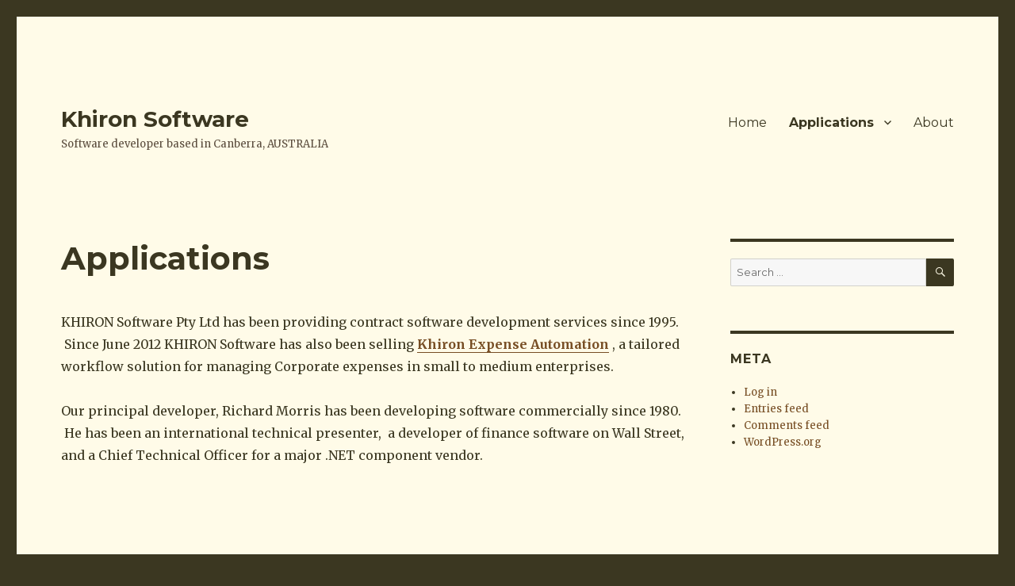

--- FILE ---
content_type: application/javascript; charset=utf-8
request_url: https://cdnjs.cloudflare.com/ajax/libs/cldrjs/0.5.1/cldr.min.js?ver=6.5.2
body_size: 1117
content:
!function(e,t){"function"==typeof define&&define.amd?define(t):"object"==typeof module&&"object"==typeof module.exports?module.exports=t():e.Cldr=t()}(this,function(){var r,a=Array.isArray||function(e){return"[object Array]"===Object.prototype.toString.call(e)},o=function(e,t){if(a(e)&&(e=e.join("/")),"string"!=typeof e)throw new Error('invalid path "'+e+'"');return(e=(e=e.replace(/^\//,"").replace(/^cldr\//,"")).replace(/{[a-zA-Z]+}/g,function(e){return e=e.replace(/^{([^}]*)}$/,"$1"),t[e]})).split("/")},f=function(e,t){var n,r;if(e.some)return e.some(t);for(n=0,r=e.length;n<r;n++)if(t(e[n],n,e))return!0;return!1},_=function(e,t,n,r){var a,o=n[0],i=n[1],l=e.localeSep,u=n[2],c=n.slice(3,4);return r=r||{},"und"!==o&&"Zzzz"!==i&&"ZZ"!==u?[o,i,u].concat(c):void 0!==t.get("supplemental/likelySubtags")?f([[o,i,u],[o,u],[o,i],[o],["und",i]],function(e){return a=!/\b(Zzzz|ZZ)\b/.test(e.join(l))&&t.get(["supplemental/likelySubtags",e.join(l)])})?(a=a.split(l),["und"!==o?o:a[0],"Zzzz"!==i?i:a[1],"ZZ"!==u?u:a[2]].concat(c)):r.force?t.get("supplemental/likelySubtags/und").split(l):void 0:void 0},b=function(n,r,a){var o,e=a[0],t=a[1],i=a[2],l=a[3];return f([[[e,"Zzzz","ZZ"],[e]],[[e,"Zzzz",i],[e,i]],[[e,t,"ZZ"],[e,t]]],function(e){var t=_(n,r,e[0]);return o=e[1],t&&t[0]===a[0]&&t[1]===a[1]&&t[2]===a[2]})?(l&&o.push(l),o):a},y=function(e){var t,n=[];return(t=(e=e.replace(/_/,"-")).split("-u-"))[1]&&(t[1]=t[1].split("-t-"),e=t[0]+(t[1][1]?"-t-"+t[1][1]:""),n[4]=t[1][0]),null===(t=e.split("-t-")[0].match(/^(([a-z]{2,3})(-([A-Z][a-z]{3}))?(-([A-Z]{2}|[0-9]{3}))?)((-([a-zA-Z0-9]{5,8}|[0-9][a-zA-Z0-9]{3}))*)$|^(root)$/))?["und","Zzzz","ZZ"]:(n[0]=t[10]||t[2]||"und",n[1]=t[4]||"Zzzz",n[2]=t[6]||"ZZ",t[7]&&t[7].length&&(n[3]=t[7].slice(1)),n)},Z=function(e,t){var n,r;if(e.forEach)return e.forEach(t);for(n=0,r=e.length;n<r;n++)t(e[n],n,e)},i=function(e,t){var n,r;return r=e+(t&&JSON?": "+JSON.stringify(t):""),(n=new Error(r)).code=e,Z(function(e){var t,n=[];if(Object.keys)return Object.keys(e);for(t in e)n.push(t);return n}(t),function(e){n[e]=t[e]}),n},l=function(e,t,n){if(!t)throw i(e,n)},j=function(e,t){l("E_MISSING_PARAMETER",void 0!==e,{name:t})},m=function(e,t,n,r){l("E_INVALID_PAR_TYPE",n,{expected:r,name:t,value:e})},t=function(e,t){m(e,t,"string"==typeof e||a(e),"String or Array")},u=function(e,t){var n;m(e,t,void 0===e||null!==(n=e)&&""+n=="[object Object]","Plain Object")},c=function(e,t){var n,r=e,a=t.length;for(n=0;n<a-1;n++)if(!(r=r[t[n]]))return;return r[t[n]]},p=function(e,t){var n,r=e._availableBundleMapQueue,a=c(t,["main"]);if(a)for(n in a)a.hasOwnProperty(n)&&"root"!==n&&-1===r.indexOf(n)&&r.push(n)},s=function(e){return a(e)?e:[e]},d=r=function(){var n={},e=[].slice.call(arguments,0);return Z(e,function(e){var t;for(t in e)t in n&&"object"==typeof n[t]&&!a(n[t])?n[t]=r(n[t],e[t]):n[t]=e[t]}),n},e=function(e,t,n){var r,a,o;for(j(n[0],"json"),r=0;r<n.length;r++)for(o=s(n[r]),a=0;a<o.length;a++)u(o[a],"json"),t=d(t,o[a]),p(e,o[a]);return t},n=function(e,t,n){var r=o(t,n);return c(e._resolved,r)},S=function(e){this.init(e)};return S._alwaysArray=s,S._coreLoad=e,S._createError=i,S._itemGetResolved=n,S._jsonMerge=d,S._pathNormalize=o,S._resourceGet=c,S._validatePresence=j,S._validateType=m,S._validateTypePath=t,S._validateTypePlainObject=u,S._availableBundleMap={},S._availableBundleMapQueue=[],S._resolved={},S.localeSep="-",S.load=function(){S._resolved=e(S,S._resolved,arguments)},S.prototype.init=function(e){var r,t,n,a,o,i,l,u,c,f,p,s,d,v,h,g=S.localeSep,z="";j(e,"locale"),m(f=e,"locale","string"==typeof f,"a string"),5===(i=y(e)).length&&(z=g+"u"+g+(u=i.pop()),i[3]||i.pop()),c=i[3],t=(n=_(S,this,i,{force:!0})||i)[0],o=n[1],l=n[2],a=b(S,this,n).join(g),this.attributes=r={bundle:(p=S,s=this,d=a,v=p._availableBundleMap,h=p._availableBundleMapQueue,h.length&&(Z(h,function(e){var t,n,r,a;a=y(e),n=_(p,s,a),r=(r=b(p,s,n)).join(p.localeSep),(t=v[r])&&t.length<e.length||(v[r]=e)}),p._availableBundleMapQueue=[]),v[d]||null),minLanguageId:a+z,maxLanguageId:n.join(g)+z,language:t,script:o,territory:l,region:l,variant:c},u&&("-"+u).replace(/-[a-z]{3,8}|(-[a-z]{2})-([a-z]{3,8})/g,function(e,t,n){t?r["u"+t]=n:r["u"+e]=!0}),this.locale=e},S.prototype.get=function(e){return j(e,"path"),t(e,"path"),n(S,e,this.attributes)},S.prototype.main=function(e){return j(e,"path"),t(e,"path"),l("E_MISSING_BUNDLE",null!==this.attributes.bundle,{locale:this.locale}),e=s(e),this.get(["main/{bundle}"].concat(e))},S});

--- FILE ---
content_type: application/javascript; charset=utf-8
request_url: https://cdnjs.cloudflare.com/ajax/libs/globalize/1.4.2/globalize.min.js?ver=6.5.2
body_size: 912
content:
!function(e,n){"function"==typeof define&&define.amd?define(["cldr","cldr/event"],n):"object"==typeof exports?module.exports=n(require("cldrjs")):e.Globalize=n(e.Cldr)}(this,function(t){var i=function(e,t){return e=e.replace(/{[0-9a-zA-Z-_. ]+}/g,function(e){return e=e.replace(/^{([^}]*)}$/,"$1"),"string"==typeof(n=t[e])?n:"number"==typeof n?""+n:JSON.stringify(n);var n})},a=function(){var t=arguments[0];return[].slice.call(arguments,1).forEach(function(e){var n;for(n in e)t[n]=e[n]}),t},o=function(e,n,t){var r;return n=e+(n?": "+i(n,t):""),(r=new Error(n)).code=e,a(r,t),r},m=function(e){return JSON.stringify(e,function(e,n){return n&&n.runtimeKey?n.runtimeKey:n})},u=function(e,n,t,r){if(!t)throw o(e,n,r)},c=function(e){return Array.isArray(e)?e:e?[e]:[]},n=function(n,e,t){var r;r=c((t=t||{}).skip).some(function(e){return e.test(n)}),u("E_MISSING_CLDR","Missing required CLDR content `{path}`.",e||r,{path:n})},r=function(e,n){u("E_MISSING_PARAMETER","Missing required parameter `{name}`.",void 0!==e,{name:n})},l=function(e,n,t,r){u("E_INVALID_PAR_TYPE","Invalid `{name}` parameter ({value}). {expected} expected.",t,{expected:r,name:n,value:e})},f=function(e,n){l(e,n,void 0===e||"string"==typeof e||e instanceof t,"String or Cldr instance")},d=function(e){return null!==e&&""+e=="[object Object]"},s=function(e){return e instanceof t?e:new t(e)};function _(e){e.once("get",n),e.get("supplemental/likelySubtags")}function v(e){if(!(this instanceof v))return new v(e);r(e,"locale"),f(e,"locale"),this.cldr=s(e),_(this.cldr)}return v.load=function(){t.load.apply(t,arguments)},v.locale=function(e){return f(e,"locale"),arguments.length&&(this.cldr=s(e),_(this.cldr)),this.cldr},v._alwaysArray=c,v._createError=o,v._formatMessage=i,v._isPlainObject=d,v._objectExtend=a,v._regexpEscape=function(e){return e.replace(/([.*+?^=!:${}()|\[\]\/\\])/g,"\\$1")},v._runtimeBind=function(e,n,t,r){var i,a,o,u,c,l,f=m(e),d=function(e){if(void 0!==e.name)return e.name;var n=/^function\s+([\w\$]+)\s*\(/.exec(e.toString());return n&&0<n.length?n[1]:void 0}(t),s=n.locale;return d&&(t.runtimeKey=(i=d,a=s,o=null,u=(u=f)||m(o),l=i+a+u,0<(c=[].reduce.call(l,function(e,n){return 0|(e=(e<<5)-e+n.charCodeAt(0))},0))?"a"+c:"b"+Math.abs(c)),t.generatorString=function(){return'Globalize("'+s+'").'+d+"("+f.slice(1,-1)+")"},t.runtimeArgs=r),t},v._stringPad=function(e,n,t){var r;for("string"!=typeof e&&(e=String(e)),r=e.length;r<n;r+=1)e=t?e+"0":"0"+e;return e},v._validate=u,v._validateCldr=n,v._validateDefaultLocale=function(e){u("E_DEFAULT_LOCALE_NOT_DEFINED","Default locale has not been defined.",void 0!==e,{})},v._validateParameterPresence=r,v._validateParameterRange=function(e,n,t,r){u("E_PAR_OUT_OF_RANGE","Parameter `{name}` has value `{value}` out of range [{minimum}, {maximum}].",void 0===e||t<=e&&e<=r,{maximum:r,minimum:t,name:n,value:e})},v._validateParameterTypePlainObject=function(e,n){l(e,n,void 0===e||d(e),"Plain Object")},v._validateParameterType=l,v});